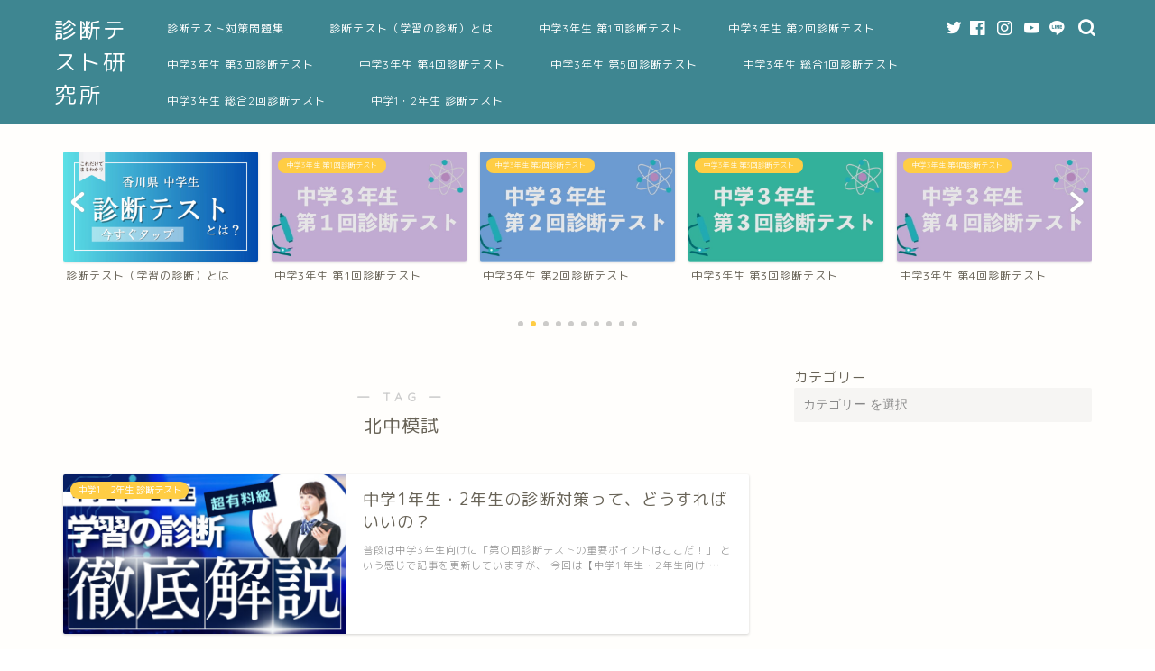

--- FILE ---
content_type: text/html; charset=UTF-8
request_url: https://shindantest-kagawa.com/tag/%E5%8C%97%E4%B8%AD%E6%A8%A1%E8%A9%A6/
body_size: 15753
content:
<!DOCTYPE html>
<html lang="ja">
<head prefix="og: http://ogp.me/ns# fb: http://ogp.me/ns/fb# article: http://ogp.me/ns/article#">
<meta charset="utf-8">
<meta http-equiv="X-UA-Compatible" content="IE=edge">
<meta name="viewport" content="width=device-width, initial-scale=1">
<!-- ここからOGP -->
<meta property="og:type" content="blog">
<meta property="og:title" content="北中模試タグの記事一覧｜香川県 診断テスト研究所">
<meta property="og:url" content="https://shindantest-kagawa.com/tag/%e3%81%8b%e3%81%a8%e3%81%86%e3%82%82%e3%81%97/">
<meta property="og:image" content="https://shindantest-kagawa.com/wp-content/uploads/2025/11/winter-banner-640x135.png">
<meta property="og:site_name" content="香川県 診断テスト研究所">
<meta property="fb:admins" content="">
<meta name="twitter:card" content="summary">
<meta name="twitter:site" content="@okagawajuku">
<!-- ここまでOGP --> 


<title>【北中模試】タグの記事一覧｜香川県 診断テスト研究所</title>
<meta name='robots' content='max-image-preview:large' />
<link rel='dns-prefetch' href='//ajax.googleapis.com' />
<link rel='dns-prefetch' href='//cdnjs.cloudflare.com' />
<link rel='dns-prefetch' href='//use.fontawesome.com' />
<link rel="alternate" type="application/rss+xml" title="香川県 診断テスト研究所 &raquo; フィード" href="https://shindantest-kagawa.com/feed/" />
<link rel="alternate" type="application/rss+xml" title="香川県 診断テスト研究所 &raquo; コメントフィード" href="https://shindantest-kagawa.com/comments/feed/" />
<link rel="alternate" type="application/rss+xml" title="香川県 診断テスト研究所 &raquo; 北中模試 タグのフィード" href="https://shindantest-kagawa.com/tag/%e5%8c%97%e4%b8%ad%e6%a8%a1%e8%a9%a6/feed/" />
<style id='wp-img-auto-sizes-contain-inline-css' type='text/css'>
img:is([sizes=auto i],[sizes^="auto," i]){contain-intrinsic-size:3000px 1500px}
/*# sourceURL=wp-img-auto-sizes-contain-inline-css */
</style>
<style id='wp-emoji-styles-inline-css' type='text/css'>

	img.wp-smiley, img.emoji {
		display: inline !important;
		border: none !important;
		box-shadow: none !important;
		height: 1em !important;
		width: 1em !important;
		margin: 0 0.07em !important;
		vertical-align: -0.1em !important;
		background: none !important;
		padding: 0 !important;
	}
/*# sourceURL=wp-emoji-styles-inline-css */
</style>
<style id='wp-block-library-inline-css' type='text/css'>
:root{--wp-block-synced-color:#7a00df;--wp-block-synced-color--rgb:122,0,223;--wp-bound-block-color:var(--wp-block-synced-color);--wp-editor-canvas-background:#ddd;--wp-admin-theme-color:#007cba;--wp-admin-theme-color--rgb:0,124,186;--wp-admin-theme-color-darker-10:#006ba1;--wp-admin-theme-color-darker-10--rgb:0,107,160.5;--wp-admin-theme-color-darker-20:#005a87;--wp-admin-theme-color-darker-20--rgb:0,90,135;--wp-admin-border-width-focus:2px}@media (min-resolution:192dpi){:root{--wp-admin-border-width-focus:1.5px}}.wp-element-button{cursor:pointer}:root .has-very-light-gray-background-color{background-color:#eee}:root .has-very-dark-gray-background-color{background-color:#313131}:root .has-very-light-gray-color{color:#eee}:root .has-very-dark-gray-color{color:#313131}:root .has-vivid-green-cyan-to-vivid-cyan-blue-gradient-background{background:linear-gradient(135deg,#00d084,#0693e3)}:root .has-purple-crush-gradient-background{background:linear-gradient(135deg,#34e2e4,#4721fb 50%,#ab1dfe)}:root .has-hazy-dawn-gradient-background{background:linear-gradient(135deg,#faaca8,#dad0ec)}:root .has-subdued-olive-gradient-background{background:linear-gradient(135deg,#fafae1,#67a671)}:root .has-atomic-cream-gradient-background{background:linear-gradient(135deg,#fdd79a,#004a59)}:root .has-nightshade-gradient-background{background:linear-gradient(135deg,#330968,#31cdcf)}:root .has-midnight-gradient-background{background:linear-gradient(135deg,#020381,#2874fc)}:root{--wp--preset--font-size--normal:16px;--wp--preset--font-size--huge:42px}.has-regular-font-size{font-size:1em}.has-larger-font-size{font-size:2.625em}.has-normal-font-size{font-size:var(--wp--preset--font-size--normal)}.has-huge-font-size{font-size:var(--wp--preset--font-size--huge)}.has-text-align-center{text-align:center}.has-text-align-left{text-align:left}.has-text-align-right{text-align:right}.has-fit-text{white-space:nowrap!important}#end-resizable-editor-section{display:none}.aligncenter{clear:both}.items-justified-left{justify-content:flex-start}.items-justified-center{justify-content:center}.items-justified-right{justify-content:flex-end}.items-justified-space-between{justify-content:space-between}.screen-reader-text{border:0;clip-path:inset(50%);height:1px;margin:-1px;overflow:hidden;padding:0;position:absolute;width:1px;word-wrap:normal!important}.screen-reader-text:focus{background-color:#ddd;clip-path:none;color:#444;display:block;font-size:1em;height:auto;left:5px;line-height:normal;padding:15px 23px 14px;text-decoration:none;top:5px;width:auto;z-index:100000}html :where(.has-border-color){border-style:solid}html :where([style*=border-top-color]){border-top-style:solid}html :where([style*=border-right-color]){border-right-style:solid}html :where([style*=border-bottom-color]){border-bottom-style:solid}html :where([style*=border-left-color]){border-left-style:solid}html :where([style*=border-width]){border-style:solid}html :where([style*=border-top-width]){border-top-style:solid}html :where([style*=border-right-width]){border-right-style:solid}html :where([style*=border-bottom-width]){border-bottom-style:solid}html :where([style*=border-left-width]){border-left-style:solid}html :where(img[class*=wp-image-]){height:auto;max-width:100%}:where(figure){margin:0 0 1em}html :where(.is-position-sticky){--wp-admin--admin-bar--position-offset:var(--wp-admin--admin-bar--height,0px)}@media screen and (max-width:600px){html :where(.is-position-sticky){--wp-admin--admin-bar--position-offset:0px}}

/*# sourceURL=wp-block-library-inline-css */
</style><style id='wp-block-categories-inline-css' type='text/css'>
.wp-block-categories{box-sizing:border-box}.wp-block-categories.alignleft{margin-right:2em}.wp-block-categories.alignright{margin-left:2em}.wp-block-categories.wp-block-categories-dropdown.aligncenter{text-align:center}.wp-block-categories .wp-block-categories__label{display:block;width:100%}
/*# sourceURL=https://shindantest-kagawa.com/wp-includes/blocks/categories/style.min.css */
</style>
<style id='global-styles-inline-css' type='text/css'>
:root{--wp--preset--aspect-ratio--square: 1;--wp--preset--aspect-ratio--4-3: 4/3;--wp--preset--aspect-ratio--3-4: 3/4;--wp--preset--aspect-ratio--3-2: 3/2;--wp--preset--aspect-ratio--2-3: 2/3;--wp--preset--aspect-ratio--16-9: 16/9;--wp--preset--aspect-ratio--9-16: 9/16;--wp--preset--color--black: #000000;--wp--preset--color--cyan-bluish-gray: #abb8c3;--wp--preset--color--white: #ffffff;--wp--preset--color--pale-pink: #f78da7;--wp--preset--color--vivid-red: #cf2e2e;--wp--preset--color--luminous-vivid-orange: #ff6900;--wp--preset--color--luminous-vivid-amber: #fcb900;--wp--preset--color--light-green-cyan: #7bdcb5;--wp--preset--color--vivid-green-cyan: #00d084;--wp--preset--color--pale-cyan-blue: #8ed1fc;--wp--preset--color--vivid-cyan-blue: #0693e3;--wp--preset--color--vivid-purple: #9b51e0;--wp--preset--gradient--vivid-cyan-blue-to-vivid-purple: linear-gradient(135deg,rgb(6,147,227) 0%,rgb(155,81,224) 100%);--wp--preset--gradient--light-green-cyan-to-vivid-green-cyan: linear-gradient(135deg,rgb(122,220,180) 0%,rgb(0,208,130) 100%);--wp--preset--gradient--luminous-vivid-amber-to-luminous-vivid-orange: linear-gradient(135deg,rgb(252,185,0) 0%,rgb(255,105,0) 100%);--wp--preset--gradient--luminous-vivid-orange-to-vivid-red: linear-gradient(135deg,rgb(255,105,0) 0%,rgb(207,46,46) 100%);--wp--preset--gradient--very-light-gray-to-cyan-bluish-gray: linear-gradient(135deg,rgb(238,238,238) 0%,rgb(169,184,195) 100%);--wp--preset--gradient--cool-to-warm-spectrum: linear-gradient(135deg,rgb(74,234,220) 0%,rgb(151,120,209) 20%,rgb(207,42,186) 40%,rgb(238,44,130) 60%,rgb(251,105,98) 80%,rgb(254,248,76) 100%);--wp--preset--gradient--blush-light-purple: linear-gradient(135deg,rgb(255,206,236) 0%,rgb(152,150,240) 100%);--wp--preset--gradient--blush-bordeaux: linear-gradient(135deg,rgb(254,205,165) 0%,rgb(254,45,45) 50%,rgb(107,0,62) 100%);--wp--preset--gradient--luminous-dusk: linear-gradient(135deg,rgb(255,203,112) 0%,rgb(199,81,192) 50%,rgb(65,88,208) 100%);--wp--preset--gradient--pale-ocean: linear-gradient(135deg,rgb(255,245,203) 0%,rgb(182,227,212) 50%,rgb(51,167,181) 100%);--wp--preset--gradient--electric-grass: linear-gradient(135deg,rgb(202,248,128) 0%,rgb(113,206,126) 100%);--wp--preset--gradient--midnight: linear-gradient(135deg,rgb(2,3,129) 0%,rgb(40,116,252) 100%);--wp--preset--font-size--small: 13px;--wp--preset--font-size--medium: 20px;--wp--preset--font-size--large: 36px;--wp--preset--font-size--x-large: 42px;--wp--preset--spacing--20: 0.44rem;--wp--preset--spacing--30: 0.67rem;--wp--preset--spacing--40: 1rem;--wp--preset--spacing--50: 1.5rem;--wp--preset--spacing--60: 2.25rem;--wp--preset--spacing--70: 3.38rem;--wp--preset--spacing--80: 5.06rem;--wp--preset--shadow--natural: 6px 6px 9px rgba(0, 0, 0, 0.2);--wp--preset--shadow--deep: 12px 12px 50px rgba(0, 0, 0, 0.4);--wp--preset--shadow--sharp: 6px 6px 0px rgba(0, 0, 0, 0.2);--wp--preset--shadow--outlined: 6px 6px 0px -3px rgb(255, 255, 255), 6px 6px rgb(0, 0, 0);--wp--preset--shadow--crisp: 6px 6px 0px rgb(0, 0, 0);}:where(.is-layout-flex){gap: 0.5em;}:where(.is-layout-grid){gap: 0.5em;}body .is-layout-flex{display: flex;}.is-layout-flex{flex-wrap: wrap;align-items: center;}.is-layout-flex > :is(*, div){margin: 0;}body .is-layout-grid{display: grid;}.is-layout-grid > :is(*, div){margin: 0;}:where(.wp-block-columns.is-layout-flex){gap: 2em;}:where(.wp-block-columns.is-layout-grid){gap: 2em;}:where(.wp-block-post-template.is-layout-flex){gap: 1.25em;}:where(.wp-block-post-template.is-layout-grid){gap: 1.25em;}.has-black-color{color: var(--wp--preset--color--black) !important;}.has-cyan-bluish-gray-color{color: var(--wp--preset--color--cyan-bluish-gray) !important;}.has-white-color{color: var(--wp--preset--color--white) !important;}.has-pale-pink-color{color: var(--wp--preset--color--pale-pink) !important;}.has-vivid-red-color{color: var(--wp--preset--color--vivid-red) !important;}.has-luminous-vivid-orange-color{color: var(--wp--preset--color--luminous-vivid-orange) !important;}.has-luminous-vivid-amber-color{color: var(--wp--preset--color--luminous-vivid-amber) !important;}.has-light-green-cyan-color{color: var(--wp--preset--color--light-green-cyan) !important;}.has-vivid-green-cyan-color{color: var(--wp--preset--color--vivid-green-cyan) !important;}.has-pale-cyan-blue-color{color: var(--wp--preset--color--pale-cyan-blue) !important;}.has-vivid-cyan-blue-color{color: var(--wp--preset--color--vivid-cyan-blue) !important;}.has-vivid-purple-color{color: var(--wp--preset--color--vivid-purple) !important;}.has-black-background-color{background-color: var(--wp--preset--color--black) !important;}.has-cyan-bluish-gray-background-color{background-color: var(--wp--preset--color--cyan-bluish-gray) !important;}.has-white-background-color{background-color: var(--wp--preset--color--white) !important;}.has-pale-pink-background-color{background-color: var(--wp--preset--color--pale-pink) !important;}.has-vivid-red-background-color{background-color: var(--wp--preset--color--vivid-red) !important;}.has-luminous-vivid-orange-background-color{background-color: var(--wp--preset--color--luminous-vivid-orange) !important;}.has-luminous-vivid-amber-background-color{background-color: var(--wp--preset--color--luminous-vivid-amber) !important;}.has-light-green-cyan-background-color{background-color: var(--wp--preset--color--light-green-cyan) !important;}.has-vivid-green-cyan-background-color{background-color: var(--wp--preset--color--vivid-green-cyan) !important;}.has-pale-cyan-blue-background-color{background-color: var(--wp--preset--color--pale-cyan-blue) !important;}.has-vivid-cyan-blue-background-color{background-color: var(--wp--preset--color--vivid-cyan-blue) !important;}.has-vivid-purple-background-color{background-color: var(--wp--preset--color--vivid-purple) !important;}.has-black-border-color{border-color: var(--wp--preset--color--black) !important;}.has-cyan-bluish-gray-border-color{border-color: var(--wp--preset--color--cyan-bluish-gray) !important;}.has-white-border-color{border-color: var(--wp--preset--color--white) !important;}.has-pale-pink-border-color{border-color: var(--wp--preset--color--pale-pink) !important;}.has-vivid-red-border-color{border-color: var(--wp--preset--color--vivid-red) !important;}.has-luminous-vivid-orange-border-color{border-color: var(--wp--preset--color--luminous-vivid-orange) !important;}.has-luminous-vivid-amber-border-color{border-color: var(--wp--preset--color--luminous-vivid-amber) !important;}.has-light-green-cyan-border-color{border-color: var(--wp--preset--color--light-green-cyan) !important;}.has-vivid-green-cyan-border-color{border-color: var(--wp--preset--color--vivid-green-cyan) !important;}.has-pale-cyan-blue-border-color{border-color: var(--wp--preset--color--pale-cyan-blue) !important;}.has-vivid-cyan-blue-border-color{border-color: var(--wp--preset--color--vivid-cyan-blue) !important;}.has-vivid-purple-border-color{border-color: var(--wp--preset--color--vivid-purple) !important;}.has-vivid-cyan-blue-to-vivid-purple-gradient-background{background: var(--wp--preset--gradient--vivid-cyan-blue-to-vivid-purple) !important;}.has-light-green-cyan-to-vivid-green-cyan-gradient-background{background: var(--wp--preset--gradient--light-green-cyan-to-vivid-green-cyan) !important;}.has-luminous-vivid-amber-to-luminous-vivid-orange-gradient-background{background: var(--wp--preset--gradient--luminous-vivid-amber-to-luminous-vivid-orange) !important;}.has-luminous-vivid-orange-to-vivid-red-gradient-background{background: var(--wp--preset--gradient--luminous-vivid-orange-to-vivid-red) !important;}.has-very-light-gray-to-cyan-bluish-gray-gradient-background{background: var(--wp--preset--gradient--very-light-gray-to-cyan-bluish-gray) !important;}.has-cool-to-warm-spectrum-gradient-background{background: var(--wp--preset--gradient--cool-to-warm-spectrum) !important;}.has-blush-light-purple-gradient-background{background: var(--wp--preset--gradient--blush-light-purple) !important;}.has-blush-bordeaux-gradient-background{background: var(--wp--preset--gradient--blush-bordeaux) !important;}.has-luminous-dusk-gradient-background{background: var(--wp--preset--gradient--luminous-dusk) !important;}.has-pale-ocean-gradient-background{background: var(--wp--preset--gradient--pale-ocean) !important;}.has-electric-grass-gradient-background{background: var(--wp--preset--gradient--electric-grass) !important;}.has-midnight-gradient-background{background: var(--wp--preset--gradient--midnight) !important;}.has-small-font-size{font-size: var(--wp--preset--font-size--small) !important;}.has-medium-font-size{font-size: var(--wp--preset--font-size--medium) !important;}.has-large-font-size{font-size: var(--wp--preset--font-size--large) !important;}.has-x-large-font-size{font-size: var(--wp--preset--font-size--x-large) !important;}
/*# sourceURL=global-styles-inline-css */
</style>

<style id='classic-theme-styles-inline-css' type='text/css'>
/*! This file is auto-generated */
.wp-block-button__link{color:#fff;background-color:#32373c;border-radius:9999px;box-shadow:none;text-decoration:none;padding:calc(.667em + 2px) calc(1.333em + 2px);font-size:1.125em}.wp-block-file__button{background:#32373c;color:#fff;text-decoration:none}
/*# sourceURL=/wp-includes/css/classic-themes.min.css */
</style>
<link rel='stylesheet' id='theme-style-css' href='https://shindantest-kagawa.com/wp-content/themes/jin/style.css?ver=6.9' type='text/css' media='all' />
<link rel='stylesheet' id='fontawesome-style-css' href='https://use.fontawesome.com/releases/v5.6.3/css/all.css?ver=6.9' type='text/css' media='all' />
<link rel='stylesheet' id='swiper-style-css' href='https://cdnjs.cloudflare.com/ajax/libs/Swiper/4.0.7/css/swiper.min.css?ver=6.9' type='text/css' media='all' />
<link rel="https://api.w.org/" href="https://shindantest-kagawa.com/wp-json/" /><link rel="alternate" title="JSON" type="application/json" href="https://shindantest-kagawa.com/wp-json/wp/v2/tags/64" />	<style type="text/css">
		#wrapper{
							background-color: #fffefc;
				background-image: url();
					}
		.related-entry-headline-text span:before,
		#comment-title span:before,
		#reply-title span:before{
			background-color: #4696a3;
			border-color: #4696a3!important;
		}
		
		#breadcrumb:after,
		#page-top a{	
			background-color: #60605a;
		}
				footer{
			background-color: #60605a;
		}
		.footer-inner a,
		#copyright,
		#copyright-center{
			border-color: #fff!important;
			color: #fff!important;
		}
		#footer-widget-area
		{
			border-color: #fff!important;
		}
				.page-top-footer a{
			color: #60605a!important;
		}
				#breadcrumb ul li,
		#breadcrumb ul li a{
			color: #60605a!important;
		}
		
		body,
		a,
		a:link,
		a:visited,
		.my-profile,
		.widgettitle,
		.tabBtn-mag label{
			color: #686357;
		}
		a:hover{
			color: #f9c534;
		}
						.widget_nav_menu ul > li > a:before,
		.widget_categories ul > li > a:before,
		.widget_pages ul > li > a:before,
		.widget_recent_entries ul > li > a:before,
		.widget_archive ul > li > a:before,
		.widget_archive form:after,
		.widget_categories form:after,
		.widget_nav_menu ul > li > ul.sub-menu > li > a:before,
		.widget_categories ul > li > .children > li > a:before,
		.widget_pages ul > li > .children > li > a:before,
		.widget_nav_menu ul > li > ul.sub-menu > li > ul.sub-menu li > a:before,
		.widget_categories ul > li > .children > li > .children li > a:before,
		.widget_pages ul > li > .children > li > .children li > a:before{
			color: #4696a3;
		}
		.widget_nav_menu ul .sub-menu .sub-menu li a:before{
			background-color: #686357!important;
		}
		footer .footer-widget,
		footer .footer-widget a,
		footer .footer-widget ul li,
		.footer-widget.widget_nav_menu ul > li > a:before,
		.footer-widget.widget_categories ul > li > a:before,
		.footer-widget.widget_recent_entries ul > li > a:before,
		.footer-widget.widget_pages ul > li > a:before,
		.footer-widget.widget_archive ul > li > a:before,
		footer .widget_tag_cloud .tagcloud a:before{
			color: #fff!important;
			border-color: #fff!important;
		}
		footer .footer-widget .widgettitle{
			color: #fff!important;
			border-color: #ffcd44!important;
		}
		footer .widget_nav_menu ul .children .children li a:before,
		footer .widget_categories ul .children .children li a:before,
		footer .widget_nav_menu ul .sub-menu .sub-menu li a:before{
			background-color: #fff!important;
		}
		#drawernav a:hover,
		.post-list-title,
		#prev-next p,
		#toc_container .toc_list li a{
			color: #686357!important;
		}
		
		#header-box{
			background-color: #3e8691;
		}
						@media (min-width: 768px) {
		#header-box .header-box10-bg:before,
		#header-box .header-box11-bg:before{
			border-radius: 2px;
		}
		}
										@media (min-width: 768px) {
			.top-image-meta{
				margin-top: calc(20px - 30px);
			}
		}
		@media (min-width: 1200px) {
			.top-image-meta{
				margin-top: calc(20px);
			}
		}
				.pickup-contents:before{
			background-color: #3e8691!important;
		}
		
		.main-image-text{
			color: #686357;
		}
		.main-image-text-sub{
			color: #686357;
		}
		
				@media (min-width: 481px) {
			#site-info{
				padding-top: 15px!important;
				padding-bottom: 15px!important;
			}
		}
		
		#site-info span a{
			color: #ffffff!important;
		}
		
				#headmenu .headsns .line a svg{
			fill: #ffffff!important;
		}
		#headmenu .headsns a,
		#headmenu{
			color: #ffffff!important;
			border-color:#ffffff!important;
		}
						.profile-follow .line-sns a svg{
			fill: #4696a3!important;
		}
		.profile-follow .line-sns a:hover svg{
			fill: #ffcd44!important;
		}
		.profile-follow a{
			color: #4696a3!important;
			border-color:#4696a3!important;
		}
		.profile-follow a:hover,
		#headmenu .headsns a:hover{
			color:#ffcd44!important;
			border-color:#ffcd44!important;
		}
				.search-box:hover{
			color:#ffcd44!important;
			border-color:#ffcd44!important;
		}
				#header #headmenu .headsns .line a:hover svg{
			fill:#ffcd44!important;
		}
		.cps-icon-bar,
		#navtoggle:checked + .sp-menu-open .cps-icon-bar{
			background-color: #ffffff;
		}
		#nav-container{
			background-color: #4ca8bf;
		}
		.menu-box .menu-item svg{
			fill:#ffffff;
		}
		#drawernav ul.menu-box > li > a,
		#drawernav2 ul.menu-box > li > a,
		#drawernav3 ul.menu-box > li > a,
		#drawernav4 ul.menu-box > li > a,
		#drawernav5 ul.menu-box > li > a,
		#drawernav ul.menu-box > li.menu-item-has-children:after,
		#drawernav2 ul.menu-box > li.menu-item-has-children:after,
		#drawernav3 ul.menu-box > li.menu-item-has-children:after,
		#drawernav4 ul.menu-box > li.menu-item-has-children:after,
		#drawernav5 ul.menu-box > li.menu-item-has-children:after{
			color: #ffffff!important;
		}
		#drawernav ul.menu-box li a,
		#drawernav2 ul.menu-box li a,
		#drawernav3 ul.menu-box li a,
		#drawernav4 ul.menu-box li a,
		#drawernav5 ul.menu-box li a{
			font-size: 12px!important;
		}
		#drawernav3 ul.menu-box > li{
			color: #686357!important;
		}
		#drawernav4 .menu-box > .menu-item > a:after,
		#drawernav3 .menu-box > .menu-item > a:after,
		#drawernav .menu-box > .menu-item > a:after{
			background-color: #ffffff!important;
		}
		#drawernav2 .menu-box > .menu-item:hover,
		#drawernav5 .menu-box > .menu-item:hover{
			border-top-color: #4696a3!important;
		}
				.cps-info-bar a{
			background-color: #ffcd44!important;
		}
				@media (min-width: 768px) {
			.post-list-mag .post-list-item:not(:nth-child(2n)){
				margin-right: 2.6%;
			}
		}
				@media (min-width: 768px) {
			#tab-1:checked ~ .tabBtn-mag li [for="tab-1"]:after,
			#tab-2:checked ~ .tabBtn-mag li [for="tab-2"]:after,
			#tab-3:checked ~ .tabBtn-mag li [for="tab-3"]:after,
			#tab-4:checked ~ .tabBtn-mag li [for="tab-4"]:after{
				border-top-color: #4696a3!important;
			}
			.tabBtn-mag label{
				border-bottom-color: #4696a3!important;
			}
		}
		#tab-1:checked ~ .tabBtn-mag li [for="tab-1"],
		#tab-2:checked ~ .tabBtn-mag li [for="tab-2"],
		#tab-3:checked ~ .tabBtn-mag li [for="tab-3"],
		#tab-4:checked ~ .tabBtn-mag li [for="tab-4"],
		#prev-next a.next:after,
		#prev-next a.prev:after,
		.more-cat-button a:hover span:before{
			background-color: #4696a3!important;
		}
		

		.swiper-slide .post-list-cat,
		.post-list-mag .post-list-cat,
		.post-list-mag3col .post-list-cat,
		.post-list-mag-sp1col .post-list-cat,
		.swiper-pagination-bullet-active,
		.pickup-cat,
		.post-list .post-list-cat,
		#breadcrumb .bcHome a:hover span:before,
		.popular-item:nth-child(1) .pop-num,
		.popular-item:nth-child(2) .pop-num,
		.popular-item:nth-child(3) .pop-num{
			background-color: #ffcd44!important;
		}
		.sidebar-btn a,
		.profile-sns-menu{
			background-color: #ffcd44!important;
		}
		.sp-sns-menu a,
		.pickup-contents-box a:hover .pickup-title{
			border-color: #4696a3!important;
			color: #4696a3!important;
		}
				.pro-line svg{
			fill: #4696a3!important;
		}
		.cps-post-cat a,
		.meta-cat,
		.popular-cat{
			background-color: #ffcd44!important;
			border-color: #ffcd44!important;
		}
		.tagicon,
		.tag-box a,
		#toc_container .toc_list > li,
		#toc_container .toc_title{
			color: #4696a3!important;
		}
		.widget_tag_cloud a::before{
			color: #686357!important;
		}
		.tag-box a,
		#toc_container:before{
			border-color: #4696a3!important;
		}
		.cps-post-cat a:hover{
			color: #f9c534!important;
		}
		.pagination li:not([class*="current"]) a:hover,
		.widget_tag_cloud a:hover{
			background-color: #4696a3!important;
		}
		.pagination li:not([class*="current"]) a:hover{
			opacity: 0.5!important;
		}
		.pagination li.current a{
			background-color: #4696a3!important;
			border-color: #4696a3!important;
		}
		.nextpage a:hover span {
			color: #4696a3!important;
			border-color: #4696a3!important;
		}
		.cta-content:before{
			background-color: #4696a3!important;
		}
		.cta-text,
		.info-title{
			color: #fff!important;
		}
		#footer-widget-area.footer_style1 .widgettitle{
			border-color: #ffcd44!important;
		}
		.sidebar_style1 .widgettitle,
		.sidebar_style5 .widgettitle{
			border-color: #4696a3!important;
		}
		.sidebar_style2 .widgettitle,
		.sidebar_style4 .widgettitle,
		.sidebar_style6 .widgettitle,
		#home-bottom-widget .widgettitle,
		#home-top-widget .widgettitle,
		#post-bottom-widget .widgettitle,
		#post-top-widget .widgettitle{
			background-color: #4696a3!important;
		}
		#home-bottom-widget .widget_search .search-box input[type="submit"],
		#home-top-widget .widget_search .search-box input[type="submit"],
		#post-bottom-widget .widget_search .search-box input[type="submit"],
		#post-top-widget .widget_search .search-box input[type="submit"]{
			background-color: #ffcd44!important;
		}
		
		.tn-logo-size{
			font-size: 180%!important;
		}
		@media (min-width: 481px) {
		.tn-logo-size img{
			width: calc(180%*0.5)!important;
		}
		}
		@media (min-width: 768px) {
		.tn-logo-size img{
			width: calc(180%*2.2)!important;
		}
		}
		@media (min-width: 1200px) {
		.tn-logo-size img{
			width: 180%!important;
		}
		}
		.sp-logo-size{
			font-size: 120%!important;
		}
		.sp-logo-size img{
			width: 120%!important;
		}
				.cps-post-main ul > li:before,
		.cps-post-main ol > li:before{
			background-color: #ffcd44!important;
		}
		.profile-card .profile-title{
			background-color: #4696a3!important;
		}
		.profile-card{
			border-color: #4696a3!important;
		}
		.cps-post-main a{
			color:#f9c534;
		}
		.cps-post-main .marker{
			background: -webkit-linear-gradient( transparent 60%, #fcecbf 0% ) ;
			background: linear-gradient( transparent 60%, #fcecbf 0% ) ;
		}
		.cps-post-main .marker2{
			background: -webkit-linear-gradient( transparent 60%, #a6ede7 0% ) ;
			background: linear-gradient( transparent 60%, #a6ede7 0% ) ;
		}
		.cps-post-main .jic-sc{
			color:#e9546b;
		}
		
		
		.simple-box1{
			border-color:#ffcd44!important;
		}
		.simple-box2{
			border-color:#f2bf7d!important;
		}
		.simple-box3{
			border-color:#ffcd44!important;
		}
		.simple-box4{
			border-color:#7badd8!important;
		}
		.simple-box4:before{
			background-color: #7badd8;
		}
		.simple-box5{
			border-color:#e896c7!important;
		}
		.simple-box5:before{
			background-color: #e896c7;
		}
		.simple-box6{
			background-color:#fffdef!important;
		}
		.simple-box7{
			border-color:#def1f9!important;
		}
		.simple-box7:before{
			background-color:#def1f9!important;
		}
		.simple-box8{
			border-color:#96ddc1!important;
		}
		.simple-box8:before{
			background-color:#96ddc1!important;
		}
		.simple-box9:before{
			background-color:#e1c0e8!important;
		}
				.simple-box9:after{
			border-color:#e1c0e8 #e1c0e8 #fffefc #fffefc!important;
		}
				
		.kaisetsu-box1:before,
		.kaisetsu-box1-title{
			background-color:#ffb49e!important;
		}
		.kaisetsu-box2{
			border-color:#6396a3!important;
		}
		.kaisetsu-box2-title{
			background-color:#6396a3!important;
		}
		.kaisetsu-box4{
			border-color:#ea91a9!important;
		}
		.kaisetsu-box4-title{
			background-color:#ea91a9!important;
		}
		.kaisetsu-box5:before{
			background-color:#57b3ba!important;
		}
		.kaisetsu-box5-title{
			background-color:#57b3ba!important;
		}
		
		.concept-box1{
			border-color:#85db8f!important;
		}
		.concept-box1:after{
			background-color:#85db8f!important;
		}
		.concept-box1:before{
			content:"ポイント"!important;
			color:#85db8f!important;
		}
		.concept-box2{
			border-color:#f7cf6a!important;
		}
		.concept-box2:after{
			background-color:#f7cf6a!important;
		}
		.concept-box2:before{
			content:"注意点"!important;
			color:#f7cf6a!important;
		}
		.concept-box3{
			border-color:#86cee8!important;
		}
		.concept-box3:after{
			background-color:#86cee8!important;
		}
		.concept-box3:before{
			content:"良い例"!important;
			color:#86cee8!important;
		}
		.concept-box4{
			border-color:#ed8989!important;
		}
		.concept-box4:after{
			background-color:#ed8989!important;
		}
		.concept-box4:before{
			content:"悪い例"!important;
			color:#ed8989!important;
		}
		.concept-box5{
			border-color:#9e9e9e!important;
		}
		.concept-box5:after{
			background-color:#9e9e9e!important;
		}
		.concept-box5:before{
			content:"参考"!important;
			color:#9e9e9e!important;
		}
		.concept-box6{
			border-color:#8eaced!important;
		}
		.concept-box6:after{
			background-color:#8eaced!important;
		}
		.concept-box6:before{
			content:"メモ"!important;
			color:#8eaced!important;
		}
		
		.innerlink-box1,
		.blog-card{
			border-color:#ffcd44!important;
		}
		.innerlink-box1-title{
			background-color:#ffcd44!important;
			border-color:#ffcd44!important;
		}
		.innerlink-box1:before,
		.blog-card-hl-box{
			background-color:#ffcd44!important;
		}
				.concept-box1:before,
		.concept-box2:before,
		.concept-box3:before,
		.concept-box4:before,
		.concept-box5:before,
		.concept-box6:before{
			background-color: #fffefc;
			background-image: url();
		}
		.concept-box1:after,
		.concept-box2:after,
		.concept-box3:after,
		.concept-box4:after,
		.concept-box5:after,
		.concept-box6:after{
			border-color: #fffefc;
			border-image: url() 27 23 / 50px 30px / 1rem round space0 / 5px 5px;
		}
				
		.jin-ac-box01-title::after{
			color: #4696a3;
		}
		
		.color-button01 a,
		.color-button01 a:hover,
		.color-button01:before{
			background-color: #4696a3!important;
		}
		.top-image-btn-color a,
		.top-image-btn-color a:hover,
		.top-image-btn-color:before{
			background-color: #18757f!important;
		}
		.color-button02 a,
		.color-button02 a:hover,
		.color-button02:before{
			background-color: #ffcd44!important;
		}
		
		.color-button01-big a,
		.color-button01-big a:hover,
		.color-button01-big:before{
			background-color: #ffcd44!important;
		}
		.color-button01-big a,
		.color-button01-big:before{
			border-radius: 50px!important;
		}
		.color-button01-big a{
			padding-top: 20px!important;
			padding-bottom: 20px!important;
		}
		
		.color-button02-big a,
		.color-button02-big a:hover,
		.color-button02-big:before{
			background-color: #79c3ce!important;
		}
		.color-button02-big a,
		.color-button02-big:before{
			border-radius: 40px!important;
		}
		.color-button02-big a{
			padding-top: 20px!important;
			padding-bottom: 20px!important;
		}
				.color-button01-big{
			width: 75%!important;
		}
		.color-button02-big{
			width: 75%!important;
		}
				
		
					.top-image-btn-color:before,
			.color-button01:before,
			.color-button02:before,
			.color-button01-big:before,
			.color-button02-big:before{
				bottom: -1px;
				left: -1px;
				width: 100%;
				height: 100%;
				border-radius: 6px;
				box-shadow: 0px 1px 5px 0px rgba(0, 0, 0, 0.25);
				-webkit-transition: all .4s;
				transition: all .4s;
			}
			.top-image-btn-color a:hover,
			.color-button01 a:hover,
			.color-button02 a:hover,
			.color-button01-big a:hover,
			.color-button02-big a:hover{
				-webkit-transform: translateY(2px);
				transform: translateY(2px);
				-webkit-filter: brightness(0.95);
				 filter: brightness(0.95);
			}
			.top-image-btn-color:hover:before,
			.color-button01:hover:before,
			.color-button02:hover:before,
			.color-button01-big:hover:before,
			.color-button02-big:hover:before{
				-webkit-transform: translateY(2px);
				transform: translateY(2px);
				box-shadow: none!important;
			}
				
		.h2-style01 h2,
		.h2-style02 h2:before,
		.h2-style03 h2,
		.h2-style04 h2:before,
		.h2-style05 h2,
		.h2-style07 h2:before,
		.h2-style07 h2:after,
		.h3-style03 h3:before,
		.h3-style02 h3:before,
		.h3-style05 h3:before,
		.h3-style07 h3:before,
		.h2-style08 h2:after,
		.h2-style10 h2:before,
		.h2-style10 h2:after,
		.h3-style02 h3:after,
		.h4-style02 h4:before{
			background-color: #4696a3!important;
		}
		.h3-style01 h3,
		.h3-style04 h3,
		.h3-style05 h3,
		.h3-style06 h3,
		.h4-style01 h4,
		.h2-style02 h2,
		.h2-style08 h2,
		.h2-style08 h2:before,
		.h2-style09 h2,
		.h4-style03 h4{
			border-color: #4696a3!important;
		}
		.h2-style05 h2:before{
			border-top-color: #4696a3!important;
		}
		.h2-style06 h2:before,
		.sidebar_style3 .widgettitle:after{
			background-image: linear-gradient(
				-45deg,
				transparent 25%,
				#4696a3 25%,
				#4696a3 50%,
				transparent 50%,
				transparent 75%,
				#4696a3 75%,
				#4696a3			);
		}
				.jin-h2-icons.h2-style02 h2 .jic:before,
		.jin-h2-icons.h2-style04 h2 .jic:before,
		.jin-h2-icons.h2-style06 h2 .jic:before,
		.jin-h2-icons.h2-style07 h2 .jic:before,
		.jin-h2-icons.h2-style08 h2 .jic:before,
		.jin-h2-icons.h2-style09 h2 .jic:before,
		.jin-h2-icons.h2-style10 h2 .jic:before,
		.jin-h3-icons.h3-style01 h3 .jic:before,
		.jin-h3-icons.h3-style02 h3 .jic:before,
		.jin-h3-icons.h3-style03 h3 .jic:before,
		.jin-h3-icons.h3-style04 h3 .jic:before,
		.jin-h3-icons.h3-style05 h3 .jic:before,
		.jin-h3-icons.h3-style06 h3 .jic:before,
		.jin-h3-icons.h3-style07 h3 .jic:before,
		.jin-h4-icons.h4-style01 h4 .jic:before,
		.jin-h4-icons.h4-style02 h4 .jic:before,
		.jin-h4-icons.h4-style03 h4 .jic:before,
		.jin-h4-icons.h4-style04 h4 .jic:before{
			color:#4696a3;
		}
		
		@media all and (-ms-high-contrast:none){
			*::-ms-backdrop, .color-button01:before,
			.color-button02:before,
			.color-button01-big:before,
			.color-button02-big:before{
				background-color: #595857!important;
			}
		}
		
		.jin-lp-h2 h2,
		.jin-lp-h2 h2{
			background-color: transparent!important;
			border-color: transparent!important;
			color: #686357!important;
		}
		.jincolumn-h3style2{
			border-color:#4696a3!important;
		}
		.jinlph2-style1 h2:first-letter{
			color:#4696a3!important;
		}
		.jinlph2-style2 h2,
		.jinlph2-style3 h2{
			border-color:#4696a3!important;
		}
		.jin-photo-title .jin-fusen1-down,
		.jin-photo-title .jin-fusen1-even,
		.jin-photo-title .jin-fusen1-up{
			border-left-color:#4696a3;
		}
		.jin-photo-title .jin-fusen2,
		.jin-photo-title .jin-fusen3{
			background-color:#4696a3;
		}
		.jin-photo-title .jin-fusen2:before,
		.jin-photo-title .jin-fusen3:before {
			border-top-color: #4696a3;
		}
		.has-huge-font-size{
			font-size:42px!important;
		}
		.has-large-font-size{
			font-size:36px!important;
		}
		.has-medium-font-size{
			font-size:20px!important;
		}
		.has-normal-font-size{
			font-size:16px!important;
		}
		.has-small-font-size{
			font-size:13px!important;
		}
		
		
	</style>
<link rel="icon" href="https://shindantest-kagawa.com/wp-content/uploads/2021/05/cropped-0c2b4157e2d916fc2d970e8809931a93-32x32.jpg" sizes="32x32" />
<link rel="icon" href="https://shindantest-kagawa.com/wp-content/uploads/2021/05/cropped-0c2b4157e2d916fc2d970e8809931a93-192x192.jpg" sizes="192x192" />
<link rel="apple-touch-icon" href="https://shindantest-kagawa.com/wp-content/uploads/2021/05/cropped-0c2b4157e2d916fc2d970e8809931a93-180x180.jpg" />
<meta name="msapplication-TileImage" content="https://shindantest-kagawa.com/wp-content/uploads/2021/05/cropped-0c2b4157e2d916fc2d970e8809931a93-270x270.jpg" />
		<style type="text/css" id="wp-custom-css">
			.proflink a{
	display:block;
	text-align:center;
	padding:7px 10px;
	background:#aaa;/*カラーは変更*/
	width:50%;
	margin:0 auto;
	margin-top:20px;
	border-radius:20px;
	border:3px double #fff;
	font-size:0.65rem;
	color:#fff;
}
.proflink a:hover{
		opacity:0.75;
}

/************************************
** トップページカスタマイズ
************************************/
.home .cps-post-main{
	padding-top:0;
}
.home .top-wrap{
	display:-webkit-box;
  	display:-ms-flexbox;
  	display:flex;
	-webkit-box-pack: justify;
	-ms-flex-pack: justify;
	justify-content:space-between;
	-ms-flex-wrap: wrap;
	flex-wrap:wrap;
	margin-bottom:1rem;
}
.home .top-wrap .blog-card-hl-box{
	display:none;
}
.home .top-wrap .blog-card{
	border:none;
	box-shadow: 0px 1px 3px rgba(0, 0, 0, 0.18);
	background:#fff;
	padding:0 !important;
	margin:1rem 0 !important;
	flex-basis:48%;
}
.home .top-wrap .blog-card:hover{
	transform: translateY(-3px);
	box-shadow: 0px 3px 18px 3px rgba(0, 0, 0, 0.08);
	opacity:1 !important;
}
.home .top-wrap .blog-card:hover .blog-card-thumbnail img{
	transform:none;
}
.home .top-wrap .blog-card-box{
	display:block;
}
.home .top-wrap .blog-card-content{
	flex:unset;
}
.home .top-wrap .blog-card-thumbnail {
	margin: 0 !important;
	flex: unset;
	overflow: visible;
}
.home .blog-card-title{
	padding:1rem;
}
.home .blog-card-excerpt{
	display:none;
}
.home h1.cps-post-title{
	display:none;
}
.home .cps-post-main-box h2:first-of-type{
	margin-top:0 !important;
}
.home .share-top,.home .share{
	display:none;
}
/*(スマホ)480px以下*/
@media screen and (max-width: 480px){
	.home .top-wrap{
		-webkit-box-orient: vertical;
		-webkit-box-direction: normal;
		-ms-flex-direction: column;
		flex-direction:column;
	}
	.home .top-2{
		-webkit-box-orient: horizontal !important;
		-webkit-box-direction: normal !important;
		-ms-flex-direction: row !important;
		flex-direction: row !important;
	}
}		</style>
			
<!--カエレバCSS-->
<!--アプリーチCSS-->


</head>
<body data-rsssl=1 class="archive tag tag-64 wp-theme-jin" id="rm-style">
<div id="wrapper">

		
	<div id="scroll-content" class="animate">
	
		<!--ヘッダー-->

					<div id="header-box" class="tn_on header-box animate">
	<div id="header" class="header-type1 header animate">
		
		<div id="site-info" class="ef">
												<span class="tn-logo-size"><a href='https://shindantest-kagawa.com/' title='香川県 診断テスト研究所' rel='home'>診断テスト研究所</a></span>
									</div>

				<!--グローバルナビゲーション layout3-->
		<div id="drawernav3" class="ef">
			<nav class="fixed-content ef"><ul class="menu-box"><li class="menu-item menu-item-type-post_type menu-item-object-page menu-item-1256"><a href="https://shindantest-kagawa.com/monndaisyuu/">診断テスト対策問題集</a></li>
<li class="menu-item menu-item-type-post_type menu-item-object-page menu-item-431"><a href="https://shindantest-kagawa.com/about/">診断テスト（学習の診断）とは</a></li>
<li class="menu-item menu-item-type-taxonomy menu-item-object-category menu-item-430"><a href="https://shindantest-kagawa.com/category/category3/">中学3年生 第1回診断テスト</a></li>
<li class="menu-item menu-item-type-taxonomy menu-item-object-category menu-item-429"><a href="https://shindantest-kagawa.com/category/category2/">中学3年生 第2回診断テスト</a></li>
<li class="menu-item menu-item-type-taxonomy menu-item-object-category menu-item-428"><a href="https://shindantest-kagawa.com/category/category1/">中学3年生 第3回診断テスト</a></li>
<li class="menu-item menu-item-type-taxonomy menu-item-object-category menu-item-433"><a href="https://shindantest-kagawa.com/category/category4/">中学3年生 第4回診断テスト</a></li>
<li class="menu-item menu-item-type-taxonomy menu-item-object-category menu-item-434"><a href="https://shindantest-kagawa.com/category/category5/">中学3年生 第5回診断テスト</a></li>
<li class="menu-item menu-item-type-taxonomy menu-item-object-category menu-item-435"><a href="https://shindantest-kagawa.com/category/category6/">中学3年生 総合1回診断テスト</a></li>
<li class="menu-item menu-item-type-taxonomy menu-item-object-category menu-item-436"><a href="https://shindantest-kagawa.com/category/category7/">中学3年生 総合2回診断テスト</a></li>
<li class="menu-item menu-item-type-taxonomy menu-item-object-category menu-item-432"><a href="https://shindantest-kagawa.com/category/category8/">中学1・2年生 診断テスト</a></li>
</ul></nav>		</div>
		<!--グローバルナビゲーション layout3-->
		
	
				<div id="headmenu">
			<span class="headsns tn_sns_on">
									<span class="twitter"><a href="#"><i class="jic-type jin-ifont-twitter" aria-hidden="true"></i></a></span>
													<span class="facebook">
					<a href="#"><i class="jic-type jin-ifont-facebook" aria-hidden="true"></i></a>
					</span>
													<span class="instagram">
					<a href="https://z-p15.www.instagram.com/jukucho_keppeki/"><i class="jic-type jin-ifont-instagram" aria-hidden="true"></i></a>
					</span>
													<span class="youtube">
					<a href="https://www.youtube.com/channel/UCTVsZj8VlmzWKNABl3ONA_A"><i class="jic-type jin-ifont-youtube" aria-hidden="true"></i></a>
					</span>
					
									<span class="line">
						<a href="https://lin.ee/hClhQsy" target="_blank"><i class="jic-type jin-ifont-line" aria-hidden="true"></i></a>
					</span>
								
			</span>
			<span class="headsearch tn_search_on">
				<form class="search-box" role="search" method="get" id="searchform" action="https://shindantest-kagawa.com/">
	<input type="search" placeholder="" class="text search-text" value="" name="s" id="s">
	<input type="submit" id="searchsubmit" value="&#xe931;">
</form>
			</span>
		</div>
		

	</div>
	
		
</div>

	

	
	<!--ヘッダー画像-->
													<!--ヘッダー画像-->

		
		<!--ヘッダー-->

		<div class="clearfix"></div>

			
													<div class="pickup-contents-box-post-type animate">
	<div class="swiper-container">
		<ul class="pickup-contents swiper-wrapper">
					<li class="swiper-slide">
								<a href="https://shindantest-kagawa.com/monndaisyuu/">
					<div class="pickup-image">
											<img src="https://shindantest-kagawa.com/wp-content/uploads/2023/05/iuhwdewueow-640x360.jpg" alt="" width="216" height="121" />
																</div>
					<div class="pickup-title">診断テスト対策問題集</div>
				</a>
							</li>
					<li class="swiper-slide">
								<a href="https://shindantest-kagawa.com/about/">
					<div class="pickup-image">
											<img src="https://shindantest-kagawa.com/wp-content/uploads/2023/05/18ec55f6f60a3ffb8fe04a51177d4ba9-640x360.jpg" alt="" width="216" height="121" />
																</div>
					<div class="pickup-title">診断テスト（学習の診断）とは</div>
				</a>
							</li>
					<li class="swiper-slide">
											<a href="https://shindantest-kagawa.com/category/category3/">
					<div class="pickup-image">
													<img src="https://shindantest-kagawa.com/wp-content/uploads/2021/05/0ea52318a940ce16161d05e6e4692c22-640x360.jpg" width="216" height="121" alt="" />
												<span class="cps-post-cat pickup-cat category-" style="background-color:!important;" itemprop="keywords">中学3年生 第1回診断テスト</span>
					</div>
					<div class="pickup-title">中学3年生 第1回診断テスト</div>
				</a>
						</li>
					<li class="swiper-slide">
											<a href="https://shindantest-kagawa.com/category/category2/">
					<div class="pickup-image">
													<img src="https://shindantest-kagawa.com/wp-content/uploads/2021/05/c1677cbea9f18b833b59efc518391051-640x360.jpg" width="216" height="121" alt="" />
												<span class="cps-post-cat pickup-cat category-" style="background-color:!important;" itemprop="keywords">中学3年生 第2回診断テスト</span>
					</div>
					<div class="pickup-title">中学3年生 第2回診断テスト</div>
				</a>
						</li>
					<li class="swiper-slide">
											<a href="https://shindantest-kagawa.com/category/category1/">
					<div class="pickup-image">
													<img src="https://shindantest-kagawa.com/wp-content/uploads/2021/05/b5068cd8d41b8746079bf57f90a1390d-640x360.jpg" width="216" height="121" alt="" />
												<span class="cps-post-cat pickup-cat category-" style="background-color:!important;" itemprop="keywords">中学3年生 第3回診断テスト</span>
					</div>
					<div class="pickup-title">中学3年生 第3回診断テスト</div>
				</a>
						</li>
					<li class="swiper-slide">
											<a href="https://shindantest-kagawa.com/category/category4/">
					<div class="pickup-image">
													<img src="https://shindantest-kagawa.com/wp-content/uploads/2021/05/f707d5133360cd23fda9ab8f67e19d60-640x360.jpg" width="216" height="121" alt="" />
												<span class="cps-post-cat pickup-cat category-" style="background-color:!important;" itemprop="keywords">中学3年生 第4回診断テスト</span>
					</div>
					<div class="pickup-title">中学3年生 第4回診断テスト</div>
				</a>
						</li>
					<li class="swiper-slide">
											<a href="https://shindantest-kagawa.com/category/category5/">
					<div class="pickup-image">
													<img src="https://shindantest-kagawa.com/wp-content/uploads/2021/05/2a4937afa99b5229903ec3b6e475d826-640x360.jpg" width="216" height="121" alt="" />
												<span class="cps-post-cat pickup-cat category-" style="background-color:!important;" itemprop="keywords">中学3年生 第5回診断テスト</span>
					</div>
					<div class="pickup-title">中学3年生 第5回診断テスト</div>
				</a>
						</li>
					<li class="swiper-slide">
											<a href="https://shindantest-kagawa.com/category/category6/">
					<div class="pickup-image">
													<img src="https://shindantest-kagawa.com/wp-content/uploads/2021/05/9755752a323454ca4dfe0191c8e5ac7f-640x360.jpg" width="216" height="121" alt="" />
												<span class="cps-post-cat pickup-cat category-" style="background-color:!important;" itemprop="keywords">中学3年生 総合1回診断テスト</span>
					</div>
					<div class="pickup-title">中学3年生 総合1回診断テスト</div>
				</a>
						</li>
					<li class="swiper-slide">
											<a href="https://shindantest-kagawa.com/category/category7/">
					<div class="pickup-image">
													<img src="https://shindantest-kagawa.com/wp-content/uploads/2021/05/6d053ab72f7ec5a90231f16b9d144553-640x360.jpg" width="216" height="121" alt="" />
												<span class="cps-post-cat pickup-cat category-" style="background-color:!important;" itemprop="keywords">中学3年生 総合2回診断テスト</span>
					</div>
					<div class="pickup-title">中学3年生 総合2回診断テスト</div>
				</a>
						</li>
					<li class="swiper-slide">
											<a href="https://shindantest-kagawa.com/category/category8/">
					<div class="pickup-image">
													<img src="https://shindantest-kagawa.com/wp-content/uploads/2021/05/b2b51c0a02f06165f238ff4c812cb538-640x360.jpg" width="216" height="121" alt="" />
												<span class="cps-post-cat pickup-cat category-" style="background-color:!important;" itemprop="keywords">中学1・2年生 診断テスト</span>
					</div>
					<div class="pickup-title">中学1・2年生 診断テスト</div>
				</a>
						</li>
				</ul>
		
		<div class="swiper-pagination"></div>
		<div class="swiper-button-prev"></div>
		<div class="swiper-button-next"></div>
	</div>
</div>
							
		
	<div id="contents">
		
		<!--メインコンテンツ-->
		<main id="main-contents" class="main-contents article_style2 animate" itemscope itemtype="https://schema.org/Blog">
			<section class="cps-post-box hentry">
				<header class="archive-post-header">
											<span class="archive-title-sub ef">― TAG ―</span>
						<h1 class="archive-title entry-title" itemprop="headline">北中模試</h1>
										<div class="cps-post-meta vcard">
						<span class="writer fn" itemprop="author" itemscope itemtype="https://schema.org/Person"><span itemprop="name">shindantest</span></span>
					</div>
				</header>
			</section>

			<section class="entry-content archive-box">
				<div class="toppost-list-box-simple">

	<div class="post-list basicstyle">
				<article class="post-list-item" itemscope itemtype="https://schema.org/BlogPosting">
	<a class="post-list-link" rel="bookmark" href="https://shindantest-kagawa.com/%e4%b8%ad%e5%ad%a61%e5%b9%b4%e7%94%9f%e3%83%bb2%e5%b9%b4%e7%94%9f%e3%81%ae%e8%a8%ba%e6%96%ad%e5%af%be%e7%ad%96%e3%81%a3%e3%81%a6%e3%80%81%e3%81%a9%e3%81%86%e3%81%99%e3%82%8c%e3%81%b0%e3%81%84%e3%81%84/" itemprop='mainEntityOfPage'>
		<div class="post-list-inner">
			<div class="post-list-thumb" itemprop="image" itemscope itemtype="https://schema.org/ImageObject">
															<img src="https://shindantest-kagawa.com/wp-content/uploads/2025/11/a5fc1a55d5fecdbbc2e643c46cf9c096-640x360.jpg" class="attachment-small_size size-small_size wp-post-image" alt="" width ="314" height ="176" decoding="async" fetchpriority="high" srcset="https://shindantest-kagawa.com/wp-content/uploads/2025/11/a5fc1a55d5fecdbbc2e643c46cf9c096-640x360.jpg 640w, https://shindantest-kagawa.com/wp-content/uploads/2025/11/a5fc1a55d5fecdbbc2e643c46cf9c096-768x432.jpg 768w, https://shindantest-kagawa.com/wp-content/uploads/2025/11/a5fc1a55d5fecdbbc2e643c46cf9c096-320x180.jpg 320w, https://shindantest-kagawa.com/wp-content/uploads/2025/11/a5fc1a55d5fecdbbc2e643c46cf9c096.jpg 1280w" sizes="(max-width: 640px) 100vw, 640px" />						<meta itemprop="url" content="https://shindantest-kagawa.com/wp-content/uploads/2025/11/a5fc1a55d5fecdbbc2e643c46cf9c096-640x360.jpg">
						<meta itemprop="width" content="480">
						<meta itemprop="height" content="270">
																	<span class="post-list-cat category-category8" style="background-color:!important;" itemprop="keywords">中学1・2年生 診断テスト</span>
							</div>
			<div class="post-list-meta vcard">
				<h2 class="post-list-title entry-title" itemprop="headline">中学1年生・2年生の診断対策って、どうすればいいの？</h2>
								<span class="writer fn" itemprop="author" itemscope itemtype="https://schema.org/Person"><span itemprop="name">shindantest</span></span>

				<div class="post-list-publisher" itemprop="publisher" itemscope itemtype="https://schema.org/Organization">
					<span itemprop="logo" itemscope itemtype="https://schema.org/ImageObject">
						<span itemprop="url"></span>
					</span>
					<span itemprop="name">香川県 診断テスト研究所</span>
				</div>
									<span class="post-list-desc" itemprop="description">普段は中学3年生向けに「第○回診断テストの重要ポイントはここだ！」
という感じで記事を更新していますが、
今回は【中学1年生・2年生向け&nbsp;…</span>
							</div>
		</div>
	</a>
</article>				<article class="post-list-item" itemscope itemtype="https://schema.org/BlogPosting">
	<a class="post-list-link" rel="bookmark" href="https://shindantest-kagawa.com/%e7%ac%ac4%e5%9b%9e%e8%a8%ba%e6%96%ad%e3%83%86%e3%82%b9%e3%83%88-%e5%82%be%e5%90%91%e3%81%a8%e5%af%be%e7%ad%96/" itemprop='mainEntityOfPage'>
		<div class="post-list-inner">
			<div class="post-list-thumb" itemprop="image" itemscope itemtype="https://schema.org/ImageObject">
															<img src="https://shindantest-kagawa.com/wp-content/uploads/2025/09/01e991e0d1e60dc95db63c0777e2c0d6-640x360.jpg" class="attachment-small_size size-small_size wp-post-image" alt="" width ="314" height ="176" decoding="async" srcset="https://shindantest-kagawa.com/wp-content/uploads/2025/09/01e991e0d1e60dc95db63c0777e2c0d6-640x360.jpg 640w, https://shindantest-kagawa.com/wp-content/uploads/2025/09/01e991e0d1e60dc95db63c0777e2c0d6-768x432.jpg 768w, https://shindantest-kagawa.com/wp-content/uploads/2025/09/01e991e0d1e60dc95db63c0777e2c0d6-320x180.jpg 320w, https://shindantest-kagawa.com/wp-content/uploads/2025/09/01e991e0d1e60dc95db63c0777e2c0d6.jpg 1280w" sizes="(max-width: 640px) 100vw, 640px" />						<meta itemprop="url" content="https://shindantest-kagawa.com/wp-content/uploads/2025/09/01e991e0d1e60dc95db63c0777e2c0d6-640x360.jpg">
						<meta itemprop="width" content="480">
						<meta itemprop="height" content="270">
																	<span class="post-list-cat category-category4" style="background-color:!important;" itemprop="keywords">中学3年生 第4回診断テスト</span>
							</div>
			<div class="post-list-meta vcard">
				<h2 class="post-list-title entry-title" itemprop="headline">第4回診断テスト 傾向と対策</h2>
								<span class="writer fn" itemprop="author" itemscope itemtype="https://schema.org/Person"><span itemprop="name">shindantest</span></span>

				<div class="post-list-publisher" itemprop="publisher" itemscope itemtype="https://schema.org/Organization">
					<span itemprop="logo" itemscope itemtype="https://schema.org/ImageObject">
						<span itemprop="url"></span>
					</span>
					<span itemprop="name">香川県 診断テスト研究所</span>
				</div>
									<span class="post-list-desc" itemprop="description">第4回学習の診断は難易度が高く、点数を下げないことが最大の課題です。現時点で得点が不足している場合は、理科・社会・数学を中心に「解ける問題」を確実に増やす必要があります。また、学校&nbsp;…</span>
							</div>
		</div>
	</a>
</article>				<article class="post-list-item" itemscope itemtype="https://schema.org/BlogPosting">
	<a class="post-list-link" rel="bookmark" href="https://shindantest-kagawa.com/%e5%bf%97%e6%9c%9b%e6%a0%a1%e3%80%81%e4%b8%8b%e3%81%92%e3%82%8b%ef%bc%9f%e4%b8%8b%e3%81%92%e3%81%aa%e3%81%84%ef%bc%9f/" itemprop='mainEntityOfPage'>
		<div class="post-list-inner">
			<div class="post-list-thumb" itemprop="image" itemscope itemtype="https://schema.org/ImageObject">
															<img src="https://shindantest-kagawa.com/wp-content/uploads/2025/09/09e8d1b8986898664af7d0b9081b6b6c-640x360.jpg" class="attachment-small_size size-small_size wp-post-image" alt="" width ="314" height ="176" decoding="async" srcset="https://shindantest-kagawa.com/wp-content/uploads/2025/09/09e8d1b8986898664af7d0b9081b6b6c-640x360.jpg 640w, https://shindantest-kagawa.com/wp-content/uploads/2025/09/09e8d1b8986898664af7d0b9081b6b6c-768x432.jpg 768w, https://shindantest-kagawa.com/wp-content/uploads/2025/09/09e8d1b8986898664af7d0b9081b6b6c-320x180.jpg 320w, https://shindantest-kagawa.com/wp-content/uploads/2025/09/09e8d1b8986898664af7d0b9081b6b6c.jpg 1280w" sizes="(max-width: 640px) 100vw, 640px" />						<meta itemprop="url" content="https://shindantest-kagawa.com/wp-content/uploads/2025/09/09e8d1b8986898664af7d0b9081b6b6c-640x360.jpg">
						<meta itemprop="width" content="480">
						<meta itemprop="height" content="270">
																	<span class="post-list-cat category-featured" style="background-color:!important;" itemprop="keywords">特集記事</span>
							</div>
			<div class="post-list-meta vcard">
				<h2 class="post-list-title entry-title" itemprop="headline">志望校、下げる？下げない？</h2>
								<span class="writer fn" itemprop="author" itemscope itemtype="https://schema.org/Person"><span itemprop="name">shindantest</span></span>

				<div class="post-list-publisher" itemprop="publisher" itemscope itemtype="https://schema.org/Organization">
					<span itemprop="logo" itemscope itemtype="https://schema.org/ImageObject">
						<span itemprop="url"></span>
					</span>
					<span itemprop="name">香川県 診断テスト研究所</span>
				</div>
									<span class="post-list-desc" itemprop="description">公立高校入試における志望校の選定は、受験生にとって極めて重要な意思決定です。
中でも「志望校を下げるべきかどうか」は、多くの家庭や生徒が直面する悩みの一つです。
直近の第2回診&nbsp;…</span>
							</div>
		</div>
	</a>
</article>				<article class="post-list-item" itemscope itemtype="https://schema.org/BlogPosting">
	<a class="post-list-link" rel="bookmark" href="https://shindantest-kagawa.com/%e7%ac%ac1%e5%9b%9e%e8%a8%ba%e6%96%ad-%e5%9b%bd%e8%aa%9e%e3%81%a740%e7%82%b9%e4%bb%a5%e4%b8%8a%e5%8f%96%e3%82%8b%e3%81%9f%e3%82%81%e3%81%ae%e5%8b%89%e5%bc%b7%e6%b3%95/" itemprop='mainEntityOfPage'>
		<div class="post-list-inner">
			<div class="post-list-thumb" itemprop="image" itemscope itemtype="https://schema.org/ImageObject">
															<img src="https://shindantest-kagawa.com/wp-content/uploads/2025/05/0e8f889881ebc7e8a47f93b27f8c6f94-640x360.jpg" class="attachment-small_size size-small_size wp-post-image" alt="" width ="314" height ="176" decoding="async" loading="lazy" srcset="https://shindantest-kagawa.com/wp-content/uploads/2025/05/0e8f889881ebc7e8a47f93b27f8c6f94-640x360.jpg 640w, https://shindantest-kagawa.com/wp-content/uploads/2025/05/0e8f889881ebc7e8a47f93b27f8c6f94-768x432.jpg 768w, https://shindantest-kagawa.com/wp-content/uploads/2025/05/0e8f889881ebc7e8a47f93b27f8c6f94-320x180.jpg 320w, https://shindantest-kagawa.com/wp-content/uploads/2025/05/0e8f889881ebc7e8a47f93b27f8c6f94.jpg 1280w" sizes="auto, (max-width: 640px) 100vw, 640px" />						<meta itemprop="url" content="https://shindantest-kagawa.com/wp-content/uploads/2025/05/0e8f889881ebc7e8a47f93b27f8c6f94-640x360.jpg">
						<meta itemprop="width" content="480">
						<meta itemprop="height" content="270">
																	<span class="post-list-cat category-category3" style="background-color:#ba91e2!important;" itemprop="keywords">中学3年生 第1回診断テスト</span>
							</div>
			<div class="post-list-meta vcard">
				<h2 class="post-list-title entry-title" itemprop="headline">第1回診断 国語で40点以上取るための勉強法</h2>
								<span class="writer fn" itemprop="author" itemscope itemtype="https://schema.org/Person"><span itemprop="name">shindantest</span></span>

				<div class="post-list-publisher" itemprop="publisher" itemscope itemtype="https://schema.org/Organization">
					<span itemprop="logo" itemscope itemtype="https://schema.org/ImageObject">
						<span itemprop="url"></span>
					</span>
					<span itemprop="name">香川県 診断テスト研究所</span>
				</div>
									<span class="post-list-desc" itemprop="description">第1回診断テスト国語で8割以上取るための勉強法
香川県で実施される「学習の診断」テストは、高校入試を見据えた実力判定テストです。今回は、この「学習の診断」の第1回国語で8割、つま&nbsp;…</span>
							</div>
		</div>
	</a>
</article>				<article class="post-list-item" itemscope itemtype="https://schema.org/BlogPosting">
	<a class="post-list-link" rel="bookmark" href="https://shindantest-kagawa.com/%e3%80%90%e9%99%90%e5%ae%9a100%e9%83%a8%e3%80%91%e7%ac%ac4%e5%9b%9e%e8%a8%ba%e6%96%ad%e3%83%86%e3%82%b9%e3%83%88%e5%af%be%e7%ad%96%e5%95%8f%e9%a1%8c%e9%9b%86/" itemprop='mainEntityOfPage'>
		<div class="post-list-inner">
			<div class="post-list-thumb" itemprop="image" itemscope itemtype="https://schema.org/ImageObject">
															<img src="https://shindantest-kagawa.com/wp-content/uploads/2023/10/72540fd8d2d32d5e654a8f68286f8fdf-640x360.jpg" class="attachment-small_size size-small_size wp-post-image" alt="" width ="314" height ="176" decoding="async" loading="lazy" srcset="https://shindantest-kagawa.com/wp-content/uploads/2023/10/72540fd8d2d32d5e654a8f68286f8fdf-640x360.jpg 640w, https://shindantest-kagawa.com/wp-content/uploads/2023/10/72540fd8d2d32d5e654a8f68286f8fdf-320x180.jpg 320w" sizes="auto, (max-width: 640px) 100vw, 640px" />						<meta itemprop="url" content="https://shindantest-kagawa.com/wp-content/uploads/2023/10/72540fd8d2d32d5e654a8f68286f8fdf-640x360.jpg">
						<meta itemprop="width" content="480">
						<meta itemprop="height" content="270">
																	<span class="post-list-cat category-news" style="background-color:!important;" itemprop="keywords">お知らせ</span>
							</div>
			<div class="post-list-meta vcard">
				<h2 class="post-list-title entry-title" itemprop="headline">【限定100部】第4回診断テスト対策問題集</h2>
								<span class="writer fn" itemprop="author" itemscope itemtype="https://schema.org/Person"><span itemprop="name">shindantest</span></span>

				<div class="post-list-publisher" itemprop="publisher" itemscope itemtype="https://schema.org/Organization">
					<span itemprop="logo" itemscope itemtype="https://schema.org/ImageObject">
						<span itemprop="url"></span>
					</span>
					<span itemprop="name">香川県 診断テスト研究所</span>
				</div>
									<span class="post-list-desc" itemprop="description">新刊問題集「第4回診断テスト対策問題集」発売中！


待望の第4回診断テスト対策の決定版が完成しました。
本書は、香川県の中学3年生、誰でも実践的な診断テスト対策を学べる特&nbsp;…</span>
							</div>
		</div>
	</a>
</article>				<article class="post-list-item" itemscope itemtype="https://schema.org/BlogPosting">
	<a class="post-list-link" rel="bookmark" href="https://shindantest-kagawa.com/%e3%80%90%e9%99%90%e5%ae%9a100%e9%83%a8%e3%80%91%e8%a8%ba%e6%96%ad%e3%83%86%e3%82%b9%e3%83%88%e8%8b%b1%e8%aa%9e%e3%83%aa%e3%82%b9%e3%83%8b%e3%83%b3%e3%82%b0%e5%af%be%e7%ad%96%e5%95%8f%e9%a1%8c/" itemprop='mainEntityOfPage'>
		<div class="post-list-inner">
			<div class="post-list-thumb" itemprop="image" itemscope itemtype="https://schema.org/ImageObject">
															<img src="https://shindantest-kagawa.com/wp-content/uploads/2023/09/93bf36c57b241380b291bc0ad8a42a29-640x360.jpg" class="attachment-small_size size-small_size wp-post-image" alt="" width ="314" height ="176" decoding="async" loading="lazy" srcset="https://shindantest-kagawa.com/wp-content/uploads/2023/09/93bf36c57b241380b291bc0ad8a42a29-640x360.jpg 640w, https://shindantest-kagawa.com/wp-content/uploads/2023/09/93bf36c57b241380b291bc0ad8a42a29-320x180.jpg 320w" sizes="auto, (max-width: 640px) 100vw, 640px" />						<meta itemprop="url" content="https://shindantest-kagawa.com/wp-content/uploads/2023/09/93bf36c57b241380b291bc0ad8a42a29-640x360.jpg">
						<meta itemprop="width" content="480">
						<meta itemprop="height" content="270">
																	<span class="post-list-cat category-news" style="background-color:!important;" itemprop="keywords">お知らせ</span>
							</div>
			<div class="post-list-meta vcard">
				<h2 class="post-list-title entry-title" itemprop="headline">【限定100部】診断テスト英語リスニング対策問題集</h2>
								<span class="writer fn" itemprop="author" itemscope itemtype="https://schema.org/Person"><span itemprop="name">shindantest</span></span>

				<div class="post-list-publisher" itemprop="publisher" itemscope itemtype="https://schema.org/Organization">
					<span itemprop="logo" itemscope itemtype="https://schema.org/ImageObject">
						<span itemprop="url"></span>
					</span>
					<span itemprop="name">香川県 診断テスト研究所</span>
				</div>
									<span class="post-list-desc" itemprop="description">新刊問題集「診断テスト英語リスニング対策問題集」発売中！


待望の診断テスト英語リスニング対策の決定版が完成しました。
本書は、香&nbsp;…</span>
							</div>
		</div>
	</a>
</article>				<article class="post-list-item" itemscope itemtype="https://schema.org/BlogPosting">
	<a class="post-list-link" rel="bookmark" href="https://shindantest-kagawa.com/%e3%80%90%e9%99%90%e5%ae%9a100%e9%83%a8%e3%80%91%e7%ac%ac3%e5%9b%9e%e8%a8%ba%e6%96%ad%e3%83%86%e3%82%b9%e3%83%88%e5%af%be%e7%ad%96%e5%95%8f%e9%a1%8c%e9%9b%86/" itemprop='mainEntityOfPage'>
		<div class="post-list-inner">
			<div class="post-list-thumb" itemprop="image" itemscope itemtype="https://schema.org/ImageObject">
															<img src="https://shindantest-kagawa.com/wp-content/uploads/2023/09/a27435c48439dea9cdf4ec0d02a31515-640x360.jpg" class="attachment-small_size size-small_size wp-post-image" alt="" width ="314" height ="176" decoding="async" loading="lazy" srcset="https://shindantest-kagawa.com/wp-content/uploads/2023/09/a27435c48439dea9cdf4ec0d02a31515-640x360.jpg 640w, https://shindantest-kagawa.com/wp-content/uploads/2023/09/a27435c48439dea9cdf4ec0d02a31515-320x180.jpg 320w" sizes="auto, (max-width: 640px) 100vw, 640px" />						<meta itemprop="url" content="https://shindantest-kagawa.com/wp-content/uploads/2023/09/a27435c48439dea9cdf4ec0d02a31515-640x360.jpg">
						<meta itemprop="width" content="480">
						<meta itemprop="height" content="270">
																	<span class="post-list-cat category-news" style="background-color:!important;" itemprop="keywords">お知らせ</span>
							</div>
			<div class="post-list-meta vcard">
				<h2 class="post-list-title entry-title" itemprop="headline">【限定100部】第3回診断テスト対策問題集</h2>
								<span class="writer fn" itemprop="author" itemscope itemtype="https://schema.org/Person"><span itemprop="name">shindantest</span></span>

				<div class="post-list-publisher" itemprop="publisher" itemscope itemtype="https://schema.org/Organization">
					<span itemprop="logo" itemscope itemtype="https://schema.org/ImageObject">
						<span itemprop="url"></span>
					</span>
					<span itemprop="name">香川県 診断テスト研究所</span>
				</div>
									<span class="post-list-desc" itemprop="description">新刊問題集「第3回診断テスト対策問題集」発売中！


待望の第3回診断テスト対策の決定版が完成しました。
本書は、香川県の中学3年生、誰でも実践的な診断テスト対策を学べる特&nbsp;…</span>
							</div>
		</div>
	</a>
</article>				<article class="post-list-item" itemscope itemtype="https://schema.org/BlogPosting">
	<a class="post-list-link" rel="bookmark" href="https://shindantest-kagawa.com/%e3%80%90%e9%99%90%e5%ae%9a100%e9%83%a8%e3%80%91%e7%ac%ac2%e5%9b%9e%e8%a8%ba%e6%96%ad%e3%83%86%e3%82%b9%e3%83%88%e5%af%be%e7%ad%96%e5%95%8f%e9%a1%8c%e9%9b%86/" itemprop='mainEntityOfPage'>
		<div class="post-list-inner">
			<div class="post-list-thumb" itemprop="image" itemscope itemtype="https://schema.org/ImageObject">
															<img src="https://shindantest-kagawa.com/wp-content/uploads/2023/08/28b8f07122f6aeb487cf7f0f1e01b8ff-640x360.jpg" class="attachment-small_size size-small_size wp-post-image" alt="" width ="314" height ="176" decoding="async" loading="lazy" srcset="https://shindantest-kagawa.com/wp-content/uploads/2023/08/28b8f07122f6aeb487cf7f0f1e01b8ff-640x360.jpg 640w, https://shindantest-kagawa.com/wp-content/uploads/2023/08/28b8f07122f6aeb487cf7f0f1e01b8ff-320x180.jpg 320w" sizes="auto, (max-width: 640px) 100vw, 640px" />						<meta itemprop="url" content="https://shindantest-kagawa.com/wp-content/uploads/2023/08/28b8f07122f6aeb487cf7f0f1e01b8ff-640x360.jpg">
						<meta itemprop="width" content="480">
						<meta itemprop="height" content="270">
																	<span class="post-list-cat category-news" style="background-color:!important;" itemprop="keywords">お知らせ</span>
							</div>
			<div class="post-list-meta vcard">
				<h2 class="post-list-title entry-title" itemprop="headline">【限定100部】第2回診断テスト対策問題集</h2>
								<span class="writer fn" itemprop="author" itemscope itemtype="https://schema.org/Person"><span itemprop="name">shindantest</span></span>

				<div class="post-list-publisher" itemprop="publisher" itemscope itemtype="https://schema.org/Organization">
					<span itemprop="logo" itemscope itemtype="https://schema.org/ImageObject">
						<span itemprop="url"></span>
					</span>
					<span itemprop="name">香川県 診断テスト研究所</span>
				</div>
									<span class="post-list-desc" itemprop="description">新刊問題集「第2回診断テスト対策問題集」発売中！


待望の第2回診断テスト対策の決定版が完成しました。
本書は、香川県の中学3年生、誰でも実践的な診断テスト対策を学べる特&nbsp;…</span>
							</div>
		</div>
	</a>
</article>		
		<section class="pager-top">
					</section>
	</div>

</div>			</section>
			
											</main>

		<!--サイドバー-->
<div id="sidebar" class="sideber sidebar_style4 animate" role="complementary" itemscope itemtype="https://schema.org/WPSideBar">
		
	<div id="block-3" class="widget widget_block widget_categories"><div class="wp-block-categories-dropdown wp-block-categories"><label class="wp-block-categories__label" for="wp-block-categories-1">カテゴリー</label><select  name='category_name' id='wp-block-categories-1' class='postform'>
	<option value='-1'>カテゴリー を選択</option>
	<option class="level-0" value="news">お知らせ</option>
	<option class="level-0" value="category8">中学1・2年生 診断テスト</option>
	<option class="level-0" value="category3">中学3年生 第1回診断テスト</option>
	<option class="level-0" value="category2">中学3年生 第2回診断テスト</option>
	<option class="level-0" value="category1">中学3年生 第3回診断テスト</option>
	<option class="level-0" value="category4">中学3年生 第4回診断テスト</option>
	<option class="level-0" value="category5">中学3年生 第5回診断テスト</option>
	<option class="level-0" value="category6">中学3年生 総合1回診断テスト</option>
	<option class="level-0" value="category7">中学3年生 総合2回診断テスト</option>
	<option class="level-0" value="%e5%af%be%e7%ad%96%e5%95%8f%e9%a1%8c%e9%9b%86">対策問題集</option>
	<option class="level-0" value="featured">特集記事</option>
</select><script type="text/javascript">
/* <![CDATA[ */
( ( [ dropdownId, homeUrl ] ) => {
		const dropdown = document.getElementById( dropdownId );
		function onSelectChange() {
			setTimeout( () => {
				if ( 'escape' === dropdown.dataset.lastkey ) {
					return;
				}
				if ( dropdown.value && dropdown instanceof HTMLSelectElement ) {
					const url = new URL( homeUrl );
					url.searchParams.set( dropdown.name, dropdown.value );
					location.href = url.href;
				}
			}, 250 );
		}
		function onKeyUp( event ) {
			if ( 'Escape' === event.key ) {
				dropdown.dataset.lastkey = 'escape';
			} else {
				delete dropdown.dataset.lastkey;
			}
		}
		function onClick() {
			delete dropdown.dataset.lastkey;
		}
		dropdown.addEventListener( 'keyup', onKeyUp );
		dropdown.addEventListener( 'click', onClick );
		dropdown.addEventListener( 'change', onSelectChange );
	} )( ["wp-block-categories-1","https://shindantest-kagawa.com"] );
//# sourceURL=build_dropdown_script_block_core_categories
/* ]]> */
</script>

</div></div>	
			</div>
	</div>
	<div class="clearfix"></div>
	<!--フッター-->
				<!-- breadcrumb -->
<div id="breadcrumb" class="footer_type1">
	<ul itemscope itemtype="https://schema.org/BreadcrumbList">
		
		<div class="page-top-footer"><a class="totop"><i class="jic jin-ifont-arrowtop"></i></a></div>
		
		<li itemprop="itemListElement" itemscope itemtype="https://schema.org/ListItem">
			<a href="https://shindantest-kagawa.com/" itemid="https://shindantest-kagawa.com/" itemscope itemtype="https://schema.org/Thing" itemprop="item">
				<i class="jic jin-ifont-home space-i" aria-hidden="true"></i><span itemprop="name">HOME</span>
			</a>
			<meta itemprop="position" content="1">
		</li>
		
		<li itemprop="itemListElement" itemscope itemtype="https://schema.org/ListItem"><i class="jic jin-ifont-arrow space" aria-hidden="true"></i><span itemprop="name">北中模試</span><meta itemprop="position" content="2"></li>		
			</ul>
</div>
<!--breadcrumb-->				<footer role="contentinfo" itemscope itemtype="https://schema.org/WPFooter">
	
		<!--ここからフッターウィジェット-->
		
				
				
		
		<div class="clearfix"></div>
		
		<!--ここまでフッターウィジェット-->
	
					<div id="footer-box">
				<div class="footer-inner">
					<span id="copyright-center" itemprop="copyrightHolder"><i class="jic jin-ifont-copyright" aria-hidden="true"></i>2021–2026&nbsp;&nbsp;香川県 診断テスト研究所</span>
				</div>
			</div>
				<div class="clearfix"></div>
	</footer>
	
	
	
		
	</div><!--scroll-content-->

			
</div><!--wrapper-->

<script type="speculationrules">
{"prefetch":[{"source":"document","where":{"and":[{"href_matches":"/*"},{"not":{"href_matches":["/wp-*.php","/wp-admin/*","/wp-content/uploads/*","/wp-content/*","/wp-content/plugins/*","/wp-content/themes/jin/*","/*\\?(.+)"]}},{"not":{"selector_matches":"a[rel~=\"nofollow\"]"}},{"not":{"selector_matches":".no-prefetch, .no-prefetch a"}}]},"eagerness":"conservative"}]}
</script>
<script>requestAnimationFrame(() => document.body.classList.add( "stk--anim-init" ))</script><script type="text/javascript" src="https://ajax.googleapis.com/ajax/libs/jquery/1.12.4/jquery.min.js?ver=6.9" id="jquery-js"></script>
<script type="text/javascript" src="https://shindantest-kagawa.com/wp-content/themes/jin/js/common.js?ver=6.9" id="cps-common-js"></script>
<script type="text/javascript" src="https://shindantest-kagawa.com/wp-content/themes/jin/js/jin_h_icons.js?ver=6.9" id="jin-h-icons-js"></script>
<script type="text/javascript" src="https://cdnjs.cloudflare.com/ajax/libs/Swiper/4.0.7/js/swiper.min.js?ver=6.9" id="cps-swiper-js"></script>
<script type="text/javascript" src="https://use.fontawesome.com/releases/v5.6.3/js/all.js?ver=6.9" id="fontowesome5-js"></script>
<script id="wp-emoji-settings" type="application/json">
{"baseUrl":"https://s.w.org/images/core/emoji/17.0.2/72x72/","ext":".png","svgUrl":"https://s.w.org/images/core/emoji/17.0.2/svg/","svgExt":".svg","source":{"concatemoji":"https://shindantest-kagawa.com/wp-includes/js/wp-emoji-release.min.js?ver=6.9"}}
</script>
<script type="module">
/* <![CDATA[ */
/*! This file is auto-generated */
const a=JSON.parse(document.getElementById("wp-emoji-settings").textContent),o=(window._wpemojiSettings=a,"wpEmojiSettingsSupports"),s=["flag","emoji"];function i(e){try{var t={supportTests:e,timestamp:(new Date).valueOf()};sessionStorage.setItem(o,JSON.stringify(t))}catch(e){}}function c(e,t,n){e.clearRect(0,0,e.canvas.width,e.canvas.height),e.fillText(t,0,0);t=new Uint32Array(e.getImageData(0,0,e.canvas.width,e.canvas.height).data);e.clearRect(0,0,e.canvas.width,e.canvas.height),e.fillText(n,0,0);const a=new Uint32Array(e.getImageData(0,0,e.canvas.width,e.canvas.height).data);return t.every((e,t)=>e===a[t])}function p(e,t){e.clearRect(0,0,e.canvas.width,e.canvas.height),e.fillText(t,0,0);var n=e.getImageData(16,16,1,1);for(let e=0;e<n.data.length;e++)if(0!==n.data[e])return!1;return!0}function u(e,t,n,a){switch(t){case"flag":return n(e,"\ud83c\udff3\ufe0f\u200d\u26a7\ufe0f","\ud83c\udff3\ufe0f\u200b\u26a7\ufe0f")?!1:!n(e,"\ud83c\udde8\ud83c\uddf6","\ud83c\udde8\u200b\ud83c\uddf6")&&!n(e,"\ud83c\udff4\udb40\udc67\udb40\udc62\udb40\udc65\udb40\udc6e\udb40\udc67\udb40\udc7f","\ud83c\udff4\u200b\udb40\udc67\u200b\udb40\udc62\u200b\udb40\udc65\u200b\udb40\udc6e\u200b\udb40\udc67\u200b\udb40\udc7f");case"emoji":return!a(e,"\ud83e\u1fac8")}return!1}function f(e,t,n,a){let r;const o=(r="undefined"!=typeof WorkerGlobalScope&&self instanceof WorkerGlobalScope?new OffscreenCanvas(300,150):document.createElement("canvas")).getContext("2d",{willReadFrequently:!0}),s=(o.textBaseline="top",o.font="600 32px Arial",{});return e.forEach(e=>{s[e]=t(o,e,n,a)}),s}function r(e){var t=document.createElement("script");t.src=e,t.defer=!0,document.head.appendChild(t)}a.supports={everything:!0,everythingExceptFlag:!0},new Promise(t=>{let n=function(){try{var e=JSON.parse(sessionStorage.getItem(o));if("object"==typeof e&&"number"==typeof e.timestamp&&(new Date).valueOf()<e.timestamp+604800&&"object"==typeof e.supportTests)return e.supportTests}catch(e){}return null}();if(!n){if("undefined"!=typeof Worker&&"undefined"!=typeof OffscreenCanvas&&"undefined"!=typeof URL&&URL.createObjectURL&&"undefined"!=typeof Blob)try{var e="postMessage("+f.toString()+"("+[JSON.stringify(s),u.toString(),c.toString(),p.toString()].join(",")+"));",a=new Blob([e],{type:"text/javascript"});const r=new Worker(URL.createObjectURL(a),{name:"wpTestEmojiSupports"});return void(r.onmessage=e=>{i(n=e.data),r.terminate(),t(n)})}catch(e){}i(n=f(s,u,c,p))}t(n)}).then(e=>{for(const n in e)a.supports[n]=e[n],a.supports.everything=a.supports.everything&&a.supports[n],"flag"!==n&&(a.supports.everythingExceptFlag=a.supports.everythingExceptFlag&&a.supports[n]);var t;a.supports.everythingExceptFlag=a.supports.everythingExceptFlag&&!a.supports.flag,a.supports.everything||((t=a.source||{}).concatemoji?r(t.concatemoji):t.wpemoji&&t.twemoji&&(r(t.twemoji),r(t.wpemoji)))});
//# sourceURL=https://shindantest-kagawa.com/wp-includes/js/wp-emoji-loader.min.js
/* ]]> */
</script>

<script>
	var mySwiper = new Swiper ('.swiper-container', {
		// Optional parameters
		loop: true,
		slidesPerView: 5,
		spaceBetween: 15,
		autoplay: {
			delay: 2700,
		},
		// If we need pagination
		pagination: {
			el: '.swiper-pagination',
		},

		// Navigation arrows
		navigation: {
			nextEl: '.swiper-button-next',
			prevEl: '.swiper-button-prev',
		},

		// And if we need scrollbar
		scrollbar: {
			el: '.swiper-scrollbar',
		},
		breakpoints: {
              1024: {
				slidesPerView: 4,
				spaceBetween: 15,
			},
              767: {
				slidesPerView: 2,
				spaceBetween: 10,
				centeredSlides : true,
				autoplay: {
					delay: 4200,
				},
			}
        }
	});
	
	var mySwiper2 = new Swiper ('.swiper-container2', {
	// Optional parameters
		loop: true,
		slidesPerView: 3,
		spaceBetween: 17,
		centeredSlides : true,
		autoplay: {
			delay: 4000,
		},

		// If we need pagination
		pagination: {
			el: '.swiper-pagination',
		},

		// Navigation arrows
		navigation: {
			nextEl: '.swiper-button-next',
			prevEl: '.swiper-button-prev',
		},

		// And if we need scrollbar
		scrollbar: {
			el: '.swiper-scrollbar',
		},

		breakpoints: {
			767: {
				slidesPerView: 2,
				spaceBetween: 10,
				centeredSlides : true,
				autoplay: {
					delay: 4200,
				},
			}
		}
	});

</script>
<div id="page-top">
	<a class="totop"><i class="jic jin-ifont-arrowtop"></i></a>
</div>

</body>
</html>
<link href="https://fonts.googleapis.com/css?family=Quicksand" rel="stylesheet">
<link href="https://fonts.googleapis.com/earlyaccess/roundedmplus1c.css" rel="stylesheet" />
